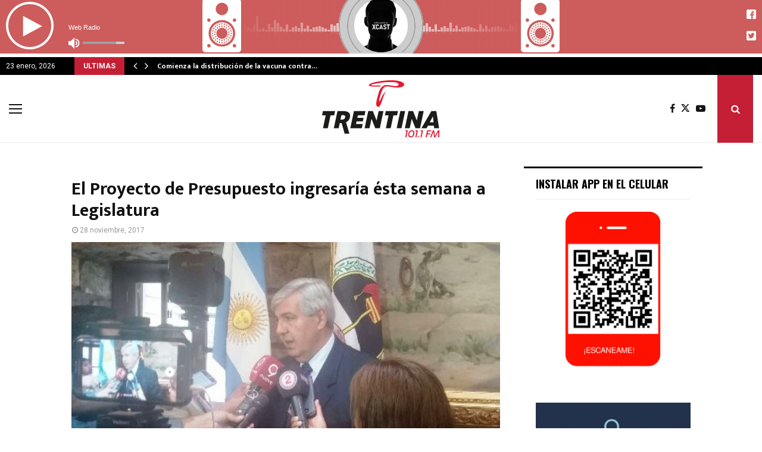

--- FILE ---
content_type: text/html;  charset=ISO-8859-1
request_url: https://player.xcast.com.br/streamandgenre?streamtitle=Web+Radio&genero=Rock&cur_i=0&translateAllRadioStations=ALL+RADIO+STATIONS&_=1769214898694
body_size: 130
content:
0#----#Web Radio#----#Rock